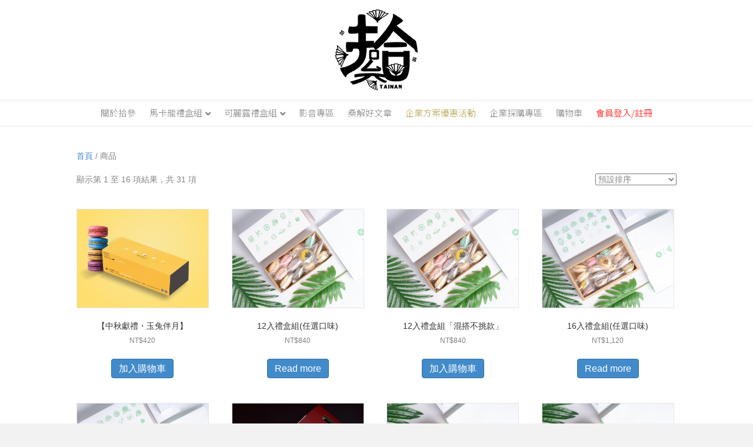

--- FILE ---
content_type: text/html; charset=UTF-8
request_url: http://13macaron.com.tw/shop/
body_size: 16943
content:
<!DOCTYPE html>
<html lang="zh-TW" xmlns:og="http://opengraphprotocol.org/schema/" xmlns:fb="http://www.facebook.com/2008/fbml">
<head>
<meta charset="UTF-8" />
<meta name='viewport' content='width=device-width, initial-scale=1.0' />
<meta http-equiv='X-UA-Compatible' content='IE=edge' />
<link rel="profile" href="https://gmpg.org/xfn/11" />
<meta name='robots' content='index, follow, max-image-preview:large, max-snippet:-1, max-video-preview:-1' />
	<style>img:is([sizes="auto" i], [sizes^="auto," i]) { contain-intrinsic-size: 3000px 1500px }</style>
	<script>window._wca = window._wca || [];</script>

	<!-- This site is optimized with the Yoast SEO Premium plugin v16.6 (Yoast SEO v20.4) - https://yoast.com/wordpress/plugins/seo/ -->
	<title>商品 彙整 - 拾參馬卡龍</title>
	<link rel="canonical" href="https://13macaron.com.tw/shop/" />
	<link rel="next" href="https://13macaron.com.tw/shop/page/2/" />
	<meta property="og:locale" content="zh_TW" />
	<meta property="og:type" content="website" />
	<meta property="og:title" content="商品 彙整" />
	<meta property="og:url" content="https://13macaron.com.tw/shop/" />
	<meta property="og:site_name" content="拾參馬卡龍" />
	<meta property="og:image" content="https://13macaron.com.tw/wp-content/uploads/2024/08/13maca.jpg" />
	<meta property="og:image:width" content="1566" />
	<meta property="og:image:height" content="1044" />
	<meta property="og:image:type" content="image/jpeg" />
	<meta name="twitter:card" content="summary_large_image" />
	<script type="application/ld+json" class="yoast-schema-graph">{"@context":"https://schema.org","@graph":[{"@type":"CollectionPage","@id":"https://13macaron.com.tw/shop/","url":"https://13macaron.com.tw/shop/","name":"商品 彙整 - 拾參馬卡龍","isPartOf":{"@id":"https://13macaron.com.tw/#website"},"primaryImageOfPage":{"@id":"https://13macaron.com.tw/shop/#primaryimage"},"image":{"@id":"https://13macaron.com.tw/shop/#primaryimage"},"thumbnailUrl":"https://13macaron.com.tw/wp-content/uploads/2025/09/S__77398111.jpg","breadcrumb":{"@id":"https://13macaron.com.tw/shop/#breadcrumb"},"inLanguage":"zh-TW"},{"@type":"ImageObject","inLanguage":"zh-TW","@id":"https://13macaron.com.tw/shop/#primaryimage","url":"https://13macaron.com.tw/wp-content/uploads/2025/09/S__77398111.jpg","contentUrl":"https://13macaron.com.tw/wp-content/uploads/2025/09/S__77398111.jpg","width":1618,"height":1010},{"@type":"BreadcrumbList","@id":"https://13macaron.com.tw/shop/#breadcrumb","itemListElement":[{"@type":"ListItem","position":1,"name":"首頁","item":"https://13macaron.com.tw/"},{"@type":"ListItem","position":2,"name":"商品"}]},{"@type":"WebSite","@id":"https://13macaron.com.tw/#website","url":"https://13macaron.com.tw/","name":"拾參馬卡龍 一顆馬卡龍就能解決的事、無價！","description":"拾參馬卡龍於2012年經營義式減糖配方馬卡龍腳踏實地用心手工製作實在的做、實在的把關 拾參 馬卡龍","publisher":{"@id":"https://13macaron.com.tw/#organization"},"alternateName":"拾參馬卡龍","potentialAction":[{"@type":"SearchAction","target":{"@type":"EntryPoint","urlTemplate":"https://13macaron.com.tw/?s={search_term_string}"},"query-input":"required name=search_term_string"}],"inLanguage":"zh-TW"},{"@type":"Organization","@id":"https://13macaron.com.tw/#organization","name":"拾參馬卡龍","url":"https://13macaron.com.tw/","logo":{"@type":"ImageObject","inLanguage":"zh-TW","@id":"https://13macaron.com.tw/#/schema/logo/image/","url":"https://13macaron.com.tw/wp-content/uploads/2021/11/十三LOGO_140x140_2.png","contentUrl":"https://13macaron.com.tw/wp-content/uploads/2021/11/十三LOGO_140x140_2.png","width":140,"height":140,"caption":"拾參馬卡龍"},"image":{"@id":"https://13macaron.com.tw/#/schema/logo/image/"},"sameAs":["https://www.facebook.com/BABACOOTETAKE13"]}]}</script>
	<!-- / Yoast SEO Premium plugin. -->


<link rel='dns-prefetch' href='//stats.wp.com' />
<link rel='dns-prefetch' href='//fonts.googleapis.com' />
<link href='https://fonts.gstatic.com' crossorigin rel='preconnect' />
<link rel='preconnect' href='//c0.wp.com' />
<link rel="alternate" type="application/rss+xml" title="訂閱《拾參馬卡龍》&raquo; 資訊提供" href="https://13macaron.com.tw/feed/" />
<link rel="alternate" type="application/rss+xml" title="訂閱《拾參馬卡龍》&raquo; 留言的資訊提供" href="https://13macaron.com.tw/comments/feed/" />
<link rel="alternate" type="application/rss+xml" title="訂閱《拾參馬卡龍》&raquo;「商品」的資訊提供" href="https://13macaron.com.tw/shop/feed/" />
<link rel="preload" href="http://13macaron.com.tw/wp-content/plugins/bb-plugin/fonts/fontawesome/5.15.3/webfonts/fa-brands-400.woff2" as="font" type="font/woff2" crossorigin="anonymous">
<link rel="preload" href="http://13macaron.com.tw/wp-content/plugins/bb-plugin/fonts/fontawesome/5.15.3/webfonts/fa-solid-900.woff2" as="font" type="font/woff2" crossorigin="anonymous">
<link rel="preload" href="http://13macaron.com.tw/wp-content/plugins/bb-plugin/fonts/fontawesome/5.15.3/webfonts/fa-regular-400.woff2" as="font" type="font/woff2" crossorigin="anonymous">
<script>
window._wpemojiSettings = {"baseUrl":"https:\/\/s.w.org\/images\/core\/emoji\/16.0.1\/72x72\/","ext":".png","svgUrl":"https:\/\/s.w.org\/images\/core\/emoji\/16.0.1\/svg\/","svgExt":".svg","source":{"concatemoji":"http:\/\/13macaron.com.tw\/wp-includes\/js\/wp-emoji-release.min.js?ver=6.8.2"}};
/*! This file is auto-generated */
!function(s,n){var o,i,e;function c(e){try{var t={supportTests:e,timestamp:(new Date).valueOf()};sessionStorage.setItem(o,JSON.stringify(t))}catch(e){}}function p(e,t,n){e.clearRect(0,0,e.canvas.width,e.canvas.height),e.fillText(t,0,0);var t=new Uint32Array(e.getImageData(0,0,e.canvas.width,e.canvas.height).data),a=(e.clearRect(0,0,e.canvas.width,e.canvas.height),e.fillText(n,0,0),new Uint32Array(e.getImageData(0,0,e.canvas.width,e.canvas.height).data));return t.every(function(e,t){return e===a[t]})}function u(e,t){e.clearRect(0,0,e.canvas.width,e.canvas.height),e.fillText(t,0,0);for(var n=e.getImageData(16,16,1,1),a=0;a<n.data.length;a++)if(0!==n.data[a])return!1;return!0}function f(e,t,n,a){switch(t){case"flag":return n(e,"\ud83c\udff3\ufe0f\u200d\u26a7\ufe0f","\ud83c\udff3\ufe0f\u200b\u26a7\ufe0f")?!1:!n(e,"\ud83c\udde8\ud83c\uddf6","\ud83c\udde8\u200b\ud83c\uddf6")&&!n(e,"\ud83c\udff4\udb40\udc67\udb40\udc62\udb40\udc65\udb40\udc6e\udb40\udc67\udb40\udc7f","\ud83c\udff4\u200b\udb40\udc67\u200b\udb40\udc62\u200b\udb40\udc65\u200b\udb40\udc6e\u200b\udb40\udc67\u200b\udb40\udc7f");case"emoji":return!a(e,"\ud83e\udedf")}return!1}function g(e,t,n,a){var r="undefined"!=typeof WorkerGlobalScope&&self instanceof WorkerGlobalScope?new OffscreenCanvas(300,150):s.createElement("canvas"),o=r.getContext("2d",{willReadFrequently:!0}),i=(o.textBaseline="top",o.font="600 32px Arial",{});return e.forEach(function(e){i[e]=t(o,e,n,a)}),i}function t(e){var t=s.createElement("script");t.src=e,t.defer=!0,s.head.appendChild(t)}"undefined"!=typeof Promise&&(o="wpEmojiSettingsSupports",i=["flag","emoji"],n.supports={everything:!0,everythingExceptFlag:!0},e=new Promise(function(e){s.addEventListener("DOMContentLoaded",e,{once:!0})}),new Promise(function(t){var n=function(){try{var e=JSON.parse(sessionStorage.getItem(o));if("object"==typeof e&&"number"==typeof e.timestamp&&(new Date).valueOf()<e.timestamp+604800&&"object"==typeof e.supportTests)return e.supportTests}catch(e){}return null}();if(!n){if("undefined"!=typeof Worker&&"undefined"!=typeof OffscreenCanvas&&"undefined"!=typeof URL&&URL.createObjectURL&&"undefined"!=typeof Blob)try{var e="postMessage("+g.toString()+"("+[JSON.stringify(i),f.toString(),p.toString(),u.toString()].join(",")+"));",a=new Blob([e],{type:"text/javascript"}),r=new Worker(URL.createObjectURL(a),{name:"wpTestEmojiSupports"});return void(r.onmessage=function(e){c(n=e.data),r.terminate(),t(n)})}catch(e){}c(n=g(i,f,p,u))}t(n)}).then(function(e){for(var t in e)n.supports[t]=e[t],n.supports.everything=n.supports.everything&&n.supports[t],"flag"!==t&&(n.supports.everythingExceptFlag=n.supports.everythingExceptFlag&&n.supports[t]);n.supports.everythingExceptFlag=n.supports.everythingExceptFlag&&!n.supports.flag,n.DOMReady=!1,n.readyCallback=function(){n.DOMReady=!0}}).then(function(){return e}).then(function(){var e;n.supports.everything||(n.readyCallback(),(e=n.source||{}).concatemoji?t(e.concatemoji):e.wpemoji&&e.twemoji&&(t(e.twemoji),t(e.wpemoji)))}))}((window,document),window._wpemojiSettings);
</script>

<style id='wp-emoji-styles-inline-css'>

	img.wp-smiley, img.emoji {
		display: inline !important;
		border: none !important;
		box-shadow: none !important;
		height: 1em !important;
		width: 1em !important;
		margin: 0 0.07em !important;
		vertical-align: -0.1em !important;
		background: none !important;
		padding: 0 !important;
	}
</style>
<link rel='stylesheet' id='wp-block-library-css' href='https://c0.wp.com/c/6.8.2/wp-includes/css/dist/block-library/style.min.css' media='all' />
<style id='wp-block-library-theme-inline-css'>
.wp-block-audio :where(figcaption){color:#555;font-size:13px;text-align:center}.is-dark-theme .wp-block-audio :where(figcaption){color:#ffffffa6}.wp-block-audio{margin:0 0 1em}.wp-block-code{border:1px solid #ccc;border-radius:4px;font-family:Menlo,Consolas,monaco,monospace;padding:.8em 1em}.wp-block-embed :where(figcaption){color:#555;font-size:13px;text-align:center}.is-dark-theme .wp-block-embed :where(figcaption){color:#ffffffa6}.wp-block-embed{margin:0 0 1em}.blocks-gallery-caption{color:#555;font-size:13px;text-align:center}.is-dark-theme .blocks-gallery-caption{color:#ffffffa6}:root :where(.wp-block-image figcaption){color:#555;font-size:13px;text-align:center}.is-dark-theme :root :where(.wp-block-image figcaption){color:#ffffffa6}.wp-block-image{margin:0 0 1em}.wp-block-pullquote{border-bottom:4px solid;border-top:4px solid;color:currentColor;margin-bottom:1.75em}.wp-block-pullquote cite,.wp-block-pullquote footer,.wp-block-pullquote__citation{color:currentColor;font-size:.8125em;font-style:normal;text-transform:uppercase}.wp-block-quote{border-left:.25em solid;margin:0 0 1.75em;padding-left:1em}.wp-block-quote cite,.wp-block-quote footer{color:currentColor;font-size:.8125em;font-style:normal;position:relative}.wp-block-quote:where(.has-text-align-right){border-left:none;border-right:.25em solid;padding-left:0;padding-right:1em}.wp-block-quote:where(.has-text-align-center){border:none;padding-left:0}.wp-block-quote.is-large,.wp-block-quote.is-style-large,.wp-block-quote:where(.is-style-plain){border:none}.wp-block-search .wp-block-search__label{font-weight:700}.wp-block-search__button{border:1px solid #ccc;padding:.375em .625em}:where(.wp-block-group.has-background){padding:1.25em 2.375em}.wp-block-separator.has-css-opacity{opacity:.4}.wp-block-separator{border:none;border-bottom:2px solid;margin-left:auto;margin-right:auto}.wp-block-separator.has-alpha-channel-opacity{opacity:1}.wp-block-separator:not(.is-style-wide):not(.is-style-dots){width:100px}.wp-block-separator.has-background:not(.is-style-dots){border-bottom:none;height:1px}.wp-block-separator.has-background:not(.is-style-wide):not(.is-style-dots){height:2px}.wp-block-table{margin:0 0 1em}.wp-block-table td,.wp-block-table th{word-break:normal}.wp-block-table :where(figcaption){color:#555;font-size:13px;text-align:center}.is-dark-theme .wp-block-table :where(figcaption){color:#ffffffa6}.wp-block-video :where(figcaption){color:#555;font-size:13px;text-align:center}.is-dark-theme .wp-block-video :where(figcaption){color:#ffffffa6}.wp-block-video{margin:0 0 1em}:root :where(.wp-block-template-part.has-background){margin-bottom:0;margin-top:0;padding:1.25em 2.375em}
</style>
<style id='classic-theme-styles-inline-css'>
/*! This file is auto-generated */
.wp-block-button__link{color:#fff;background-color:#32373c;border-radius:9999px;box-shadow:none;text-decoration:none;padding:calc(.667em + 2px) calc(1.333em + 2px);font-size:1.125em}.wp-block-file__button{background:#32373c;color:#fff;text-decoration:none}
</style>
<link rel='stylesheet' id='mediaelement-css' href='https://c0.wp.com/c/6.8.2/wp-includes/js/mediaelement/mediaelementplayer-legacy.min.css' media='all' />
<link rel='stylesheet' id='wp-mediaelement-css' href='https://c0.wp.com/c/6.8.2/wp-includes/js/mediaelement/wp-mediaelement.min.css' media='all' />
<style id='jetpack-sharing-buttons-style-inline-css'>
.jetpack-sharing-buttons__services-list{display:flex;flex-direction:row;flex-wrap:wrap;gap:0;list-style-type:none;margin:5px;padding:0}.jetpack-sharing-buttons__services-list.has-small-icon-size{font-size:12px}.jetpack-sharing-buttons__services-list.has-normal-icon-size{font-size:16px}.jetpack-sharing-buttons__services-list.has-large-icon-size{font-size:24px}.jetpack-sharing-buttons__services-list.has-huge-icon-size{font-size:36px}@media print{.jetpack-sharing-buttons__services-list{display:none!important}}.editor-styles-wrapper .wp-block-jetpack-sharing-buttons{gap:0;padding-inline-start:0}ul.jetpack-sharing-buttons__services-list.has-background{padding:1.25em 2.375em}
</style>
<style id='global-styles-inline-css'>
:root{--wp--preset--aspect-ratio--square: 1;--wp--preset--aspect-ratio--4-3: 4/3;--wp--preset--aspect-ratio--3-4: 3/4;--wp--preset--aspect-ratio--3-2: 3/2;--wp--preset--aspect-ratio--2-3: 2/3;--wp--preset--aspect-ratio--16-9: 16/9;--wp--preset--aspect-ratio--9-16: 9/16;--wp--preset--color--black: #000000;--wp--preset--color--cyan-bluish-gray: #abb8c3;--wp--preset--color--white: #ffffff;--wp--preset--color--pale-pink: #f78da7;--wp--preset--color--vivid-red: #cf2e2e;--wp--preset--color--luminous-vivid-orange: #ff6900;--wp--preset--color--luminous-vivid-amber: #fcb900;--wp--preset--color--light-green-cyan: #7bdcb5;--wp--preset--color--vivid-green-cyan: #00d084;--wp--preset--color--pale-cyan-blue: #8ed1fc;--wp--preset--color--vivid-cyan-blue: #0693e3;--wp--preset--color--vivid-purple: #9b51e0;--wp--preset--gradient--vivid-cyan-blue-to-vivid-purple: linear-gradient(135deg,rgba(6,147,227,1) 0%,rgb(155,81,224) 100%);--wp--preset--gradient--light-green-cyan-to-vivid-green-cyan: linear-gradient(135deg,rgb(122,220,180) 0%,rgb(0,208,130) 100%);--wp--preset--gradient--luminous-vivid-amber-to-luminous-vivid-orange: linear-gradient(135deg,rgba(252,185,0,1) 0%,rgba(255,105,0,1) 100%);--wp--preset--gradient--luminous-vivid-orange-to-vivid-red: linear-gradient(135deg,rgba(255,105,0,1) 0%,rgb(207,46,46) 100%);--wp--preset--gradient--very-light-gray-to-cyan-bluish-gray: linear-gradient(135deg,rgb(238,238,238) 0%,rgb(169,184,195) 100%);--wp--preset--gradient--cool-to-warm-spectrum: linear-gradient(135deg,rgb(74,234,220) 0%,rgb(151,120,209) 20%,rgb(207,42,186) 40%,rgb(238,44,130) 60%,rgb(251,105,98) 80%,rgb(254,248,76) 100%);--wp--preset--gradient--blush-light-purple: linear-gradient(135deg,rgb(255,206,236) 0%,rgb(152,150,240) 100%);--wp--preset--gradient--blush-bordeaux: linear-gradient(135deg,rgb(254,205,165) 0%,rgb(254,45,45) 50%,rgb(107,0,62) 100%);--wp--preset--gradient--luminous-dusk: linear-gradient(135deg,rgb(255,203,112) 0%,rgb(199,81,192) 50%,rgb(65,88,208) 100%);--wp--preset--gradient--pale-ocean: linear-gradient(135deg,rgb(255,245,203) 0%,rgb(182,227,212) 50%,rgb(51,167,181) 100%);--wp--preset--gradient--electric-grass: linear-gradient(135deg,rgb(202,248,128) 0%,rgb(113,206,126) 100%);--wp--preset--gradient--midnight: linear-gradient(135deg,rgb(2,3,129) 0%,rgb(40,116,252) 100%);--wp--preset--font-size--small: 13px;--wp--preset--font-size--medium: 20px;--wp--preset--font-size--large: 36px;--wp--preset--font-size--x-large: 42px;--wp--preset--spacing--20: 0.44rem;--wp--preset--spacing--30: 0.67rem;--wp--preset--spacing--40: 1rem;--wp--preset--spacing--50: 1.5rem;--wp--preset--spacing--60: 2.25rem;--wp--preset--spacing--70: 3.38rem;--wp--preset--spacing--80: 5.06rem;--wp--preset--shadow--natural: 6px 6px 9px rgba(0, 0, 0, 0.2);--wp--preset--shadow--deep: 12px 12px 50px rgba(0, 0, 0, 0.4);--wp--preset--shadow--sharp: 6px 6px 0px rgba(0, 0, 0, 0.2);--wp--preset--shadow--outlined: 6px 6px 0px -3px rgba(255, 255, 255, 1), 6px 6px rgba(0, 0, 0, 1);--wp--preset--shadow--crisp: 6px 6px 0px rgba(0, 0, 0, 1);}:where(.is-layout-flex){gap: 0.5em;}:where(.is-layout-grid){gap: 0.5em;}body .is-layout-flex{display: flex;}.is-layout-flex{flex-wrap: wrap;align-items: center;}.is-layout-flex > :is(*, div){margin: 0;}body .is-layout-grid{display: grid;}.is-layout-grid > :is(*, div){margin: 0;}:where(.wp-block-columns.is-layout-flex){gap: 2em;}:where(.wp-block-columns.is-layout-grid){gap: 2em;}:where(.wp-block-post-template.is-layout-flex){gap: 1.25em;}:where(.wp-block-post-template.is-layout-grid){gap: 1.25em;}.has-black-color{color: var(--wp--preset--color--black) !important;}.has-cyan-bluish-gray-color{color: var(--wp--preset--color--cyan-bluish-gray) !important;}.has-white-color{color: var(--wp--preset--color--white) !important;}.has-pale-pink-color{color: var(--wp--preset--color--pale-pink) !important;}.has-vivid-red-color{color: var(--wp--preset--color--vivid-red) !important;}.has-luminous-vivid-orange-color{color: var(--wp--preset--color--luminous-vivid-orange) !important;}.has-luminous-vivid-amber-color{color: var(--wp--preset--color--luminous-vivid-amber) !important;}.has-light-green-cyan-color{color: var(--wp--preset--color--light-green-cyan) !important;}.has-vivid-green-cyan-color{color: var(--wp--preset--color--vivid-green-cyan) !important;}.has-pale-cyan-blue-color{color: var(--wp--preset--color--pale-cyan-blue) !important;}.has-vivid-cyan-blue-color{color: var(--wp--preset--color--vivid-cyan-blue) !important;}.has-vivid-purple-color{color: var(--wp--preset--color--vivid-purple) !important;}.has-black-background-color{background-color: var(--wp--preset--color--black) !important;}.has-cyan-bluish-gray-background-color{background-color: var(--wp--preset--color--cyan-bluish-gray) !important;}.has-white-background-color{background-color: var(--wp--preset--color--white) !important;}.has-pale-pink-background-color{background-color: var(--wp--preset--color--pale-pink) !important;}.has-vivid-red-background-color{background-color: var(--wp--preset--color--vivid-red) !important;}.has-luminous-vivid-orange-background-color{background-color: var(--wp--preset--color--luminous-vivid-orange) !important;}.has-luminous-vivid-amber-background-color{background-color: var(--wp--preset--color--luminous-vivid-amber) !important;}.has-light-green-cyan-background-color{background-color: var(--wp--preset--color--light-green-cyan) !important;}.has-vivid-green-cyan-background-color{background-color: var(--wp--preset--color--vivid-green-cyan) !important;}.has-pale-cyan-blue-background-color{background-color: var(--wp--preset--color--pale-cyan-blue) !important;}.has-vivid-cyan-blue-background-color{background-color: var(--wp--preset--color--vivid-cyan-blue) !important;}.has-vivid-purple-background-color{background-color: var(--wp--preset--color--vivid-purple) !important;}.has-black-border-color{border-color: var(--wp--preset--color--black) !important;}.has-cyan-bluish-gray-border-color{border-color: var(--wp--preset--color--cyan-bluish-gray) !important;}.has-white-border-color{border-color: var(--wp--preset--color--white) !important;}.has-pale-pink-border-color{border-color: var(--wp--preset--color--pale-pink) !important;}.has-vivid-red-border-color{border-color: var(--wp--preset--color--vivid-red) !important;}.has-luminous-vivid-orange-border-color{border-color: var(--wp--preset--color--luminous-vivid-orange) !important;}.has-luminous-vivid-amber-border-color{border-color: var(--wp--preset--color--luminous-vivid-amber) !important;}.has-light-green-cyan-border-color{border-color: var(--wp--preset--color--light-green-cyan) !important;}.has-vivid-green-cyan-border-color{border-color: var(--wp--preset--color--vivid-green-cyan) !important;}.has-pale-cyan-blue-border-color{border-color: var(--wp--preset--color--pale-cyan-blue) !important;}.has-vivid-cyan-blue-border-color{border-color: var(--wp--preset--color--vivid-cyan-blue) !important;}.has-vivid-purple-border-color{border-color: var(--wp--preset--color--vivid-purple) !important;}.has-vivid-cyan-blue-to-vivid-purple-gradient-background{background: var(--wp--preset--gradient--vivid-cyan-blue-to-vivid-purple) !important;}.has-light-green-cyan-to-vivid-green-cyan-gradient-background{background: var(--wp--preset--gradient--light-green-cyan-to-vivid-green-cyan) !important;}.has-luminous-vivid-amber-to-luminous-vivid-orange-gradient-background{background: var(--wp--preset--gradient--luminous-vivid-amber-to-luminous-vivid-orange) !important;}.has-luminous-vivid-orange-to-vivid-red-gradient-background{background: var(--wp--preset--gradient--luminous-vivid-orange-to-vivid-red) !important;}.has-very-light-gray-to-cyan-bluish-gray-gradient-background{background: var(--wp--preset--gradient--very-light-gray-to-cyan-bluish-gray) !important;}.has-cool-to-warm-spectrum-gradient-background{background: var(--wp--preset--gradient--cool-to-warm-spectrum) !important;}.has-blush-light-purple-gradient-background{background: var(--wp--preset--gradient--blush-light-purple) !important;}.has-blush-bordeaux-gradient-background{background: var(--wp--preset--gradient--blush-bordeaux) !important;}.has-luminous-dusk-gradient-background{background: var(--wp--preset--gradient--luminous-dusk) !important;}.has-pale-ocean-gradient-background{background: var(--wp--preset--gradient--pale-ocean) !important;}.has-electric-grass-gradient-background{background: var(--wp--preset--gradient--electric-grass) !important;}.has-midnight-gradient-background{background: var(--wp--preset--gradient--midnight) !important;}.has-small-font-size{font-size: var(--wp--preset--font-size--small) !important;}.has-medium-font-size{font-size: var(--wp--preset--font-size--medium) !important;}.has-large-font-size{font-size: var(--wp--preset--font-size--large) !important;}.has-x-large-font-size{font-size: var(--wp--preset--font-size--x-large) !important;}
:where(.wp-block-post-template.is-layout-flex){gap: 1.25em;}:where(.wp-block-post-template.is-layout-grid){gap: 1.25em;}
:where(.wp-block-columns.is-layout-flex){gap: 2em;}:where(.wp-block-columns.is-layout-grid){gap: 2em;}
:root :where(.wp-block-pullquote){font-size: 1.5em;line-height: 1.6;}
</style>
<link rel='stylesheet' id='woocommerce-layout-css' href='https://c0.wp.com/p/woocommerce/10.3.5/assets/css/woocommerce-layout.css' media='all' />
<style id='woocommerce-layout-inline-css'>

	.infinite-scroll .woocommerce-pagination {
		display: none;
	}
</style>
<link rel='stylesheet' id='woocommerce-smallscreen-css' href='https://c0.wp.com/p/woocommerce/10.3.5/assets/css/woocommerce-smallscreen.css' media='only screen and (max-width: 767px)' />
<link rel='stylesheet' id='woocommerce-general-css' href='https://c0.wp.com/p/woocommerce/10.3.5/assets/css/woocommerce.css' media='all' />
<style id='woocommerce-inline-inline-css'>
.woocommerce form .form-row .required { visibility: visible; }
</style>
<link rel='stylesheet' id='wt-smart-coupon-for-woo-css' href='http://13macaron.com.tw/wp-content/plugins/wt-smart-coupons-for-woocommerce/public/css/wt-smart-coupon-public.css?ver=1.4.6' media='all' />
<link rel='stylesheet' id='fpf_front-css' href='http://13macaron.com.tw/wp-content/plugins/flexible-product-fields/assets/css/front.min.css?ver=2.3.7.69' media='all' />
<link rel='stylesheet' id='brands-styles-css' href='https://c0.wp.com/p/woocommerce/10.3.5/assets/css/brands.css' media='all' />
<link rel='stylesheet' id='jquery-magnificpopup-css' href='http://13macaron.com.tw/wp-content/plugins/bb-plugin/css/jquery.magnificpopup.min.css?ver=2.5.0.2' media='all' />
<link rel='stylesheet' id='font-awesome-5-css' href='http://13macaron.com.tw/wp-content/plugins/bb-plugin/fonts/fontawesome/5.15.3/css/all.min.css?ver=2.5.0.2' media='all' />
<link rel='stylesheet' id='base-css' href='http://13macaron.com.tw/wp-content/themes/bb-theme/css/base.min.css?ver=1.7.9' media='all' />
<link rel='stylesheet' id='fl-automator-skin-css' href='https://13macaron.com.tw/wp-content/uploads/bb-theme/skin-683fdff83348c.css?ver=1.7.9' media='all' />
<link rel='stylesheet' id='fl-builder-google-fonts-38d918ed798250e80852a2c37e8a5262-css' href='//fonts.googleapis.com/css?family=Noto+Sans+TC%3A300&#038;ver=6.8.2' media='all' />
<script src="https://c0.wp.com/c/6.8.2/wp-includes/js/jquery/jquery.min.js" id="jquery-core-js"></script>
<script src="https://c0.wp.com/c/6.8.2/wp-includes/js/jquery/jquery-migrate.min.js" id="jquery-migrate-js"></script>
<script src="https://c0.wp.com/p/woocommerce/10.3.5/assets/js/jquery-blockui/jquery.blockUI.min.js" id="wc-jquery-blockui-js" data-wp-strategy="defer"></script>
<script id="wc-add-to-cart-js-extra">
var wc_add_to_cart_params = {"ajax_url":"\/wp-admin\/admin-ajax.php","wc_ajax_url":"\/?wc-ajax=%%endpoint%%","i18n_view_cart":"\u67e5\u770b\u8cfc\u7269\u8eca","cart_url":"https:\/\/13macaron.com.tw\/cart\/","is_cart":"","cart_redirect_after_add":"yes"};
</script>
<script src="https://c0.wp.com/p/woocommerce/10.3.5/assets/js/frontend/add-to-cart.min.js" id="wc-add-to-cart-js" data-wp-strategy="defer"></script>
<script src="https://c0.wp.com/p/woocommerce/10.3.5/assets/js/js-cookie/js.cookie.min.js" id="wc-js-cookie-js" defer data-wp-strategy="defer"></script>
<script id="woocommerce-js-extra">
var woocommerce_params = {"ajax_url":"\/wp-admin\/admin-ajax.php","wc_ajax_url":"\/?wc-ajax=%%endpoint%%","i18n_password_show":"\u986f\u793a\u5bc6\u78bc","i18n_password_hide":"\u96b1\u85cf\u5bc6\u78bc"};
</script>
<script src="https://c0.wp.com/p/woocommerce/10.3.5/assets/js/frontend/woocommerce.min.js" id="woocommerce-js" defer data-wp-strategy="defer"></script>
<script id="wt-smart-coupon-for-woo-js-extra">
var WTSmartCouponOBJ = {"ajaxurl":"https:\/\/13macaron.com.tw\/wp-admin\/admin-ajax.php","nonces":{"public":"1d104df74d","apply_coupon":"b58f6b4c7d"},"labels":{"please_wait":"Please wait...","choose_variation":"Please choose a variation","error":"Error !!!"}};
</script>
<script src="http://13macaron.com.tw/wp-content/plugins/wt-smart-coupons-for-woocommerce/public/js/wt-smart-coupon-public.js?ver=1.4.6" id="wt-smart-coupon-for-woo-js"></script>
<script src="http://13macaron.com.tw/wp-content/plugins/custom-product-boxes/assets/common/js/cpb-functions.min.js?ver=1653050032" id="cpb-functions-js"></script>
<script src="http://13macaron.com.tw/wp-content/plugins/js_composer/assets/js/vendors/woocommerce-add-to-cart.js?ver=6.8.0" id="vc_woocommerce-add-to-cart-js-js"></script>
<script src="https://stats.wp.com/s-202604.js" id="woocommerce-analytics-js" defer data-wp-strategy="defer"></script>
<script src="https://c0.wp.com/c/6.8.2/wp-includes/js/imagesloaded.min.js" id="imagesloaded-js"></script>
<link rel="https://api.w.org/" href="https://13macaron.com.tw/wp-json/" /><link rel="EditURI" type="application/rsd+xml" title="RSD" href="https://13macaron.com.tw/xmlrpc.php?rsd" />
<meta name="generator" content="WordPress 6.8.2" />
<meta name="generator" content="WooCommerce 10.3.5" />
	<style>img#wpstats{display:none}</style>
			<noscript><style>.woocommerce-product-gallery{ opacity: 1 !important; }</style></noscript>
	<meta name="generator" content="Powered by WPBakery Page Builder - drag and drop page builder for WordPress."/>
<link rel="icon" href="https://13macaron.com.tw/wp-content/uploads/2021/11/logo.png" sizes="32x32" />
<link rel="icon" href="https://13macaron.com.tw/wp-content/uploads/2021/11/logo.png" sizes="192x192" />
<link rel="apple-touch-icon" href="https://13macaron.com.tw/wp-content/uploads/2021/11/logo.png" />
<meta name="msapplication-TileImage" content="https://13macaron.com.tw/wp-content/uploads/2021/11/logo.png" />
		<style id="wp-custom-css">
			.fl-page-header {
   
    background-color: #ffffff;
  
}

.fl-page-content {
    background-color: #ffffff;
}
.fl-page-nav-wrap {
  
   background-color: #ffffff;
  
}

.fl-page-nav-right.fl-page-header-fixed, .fl-page-header-fixed {
   
    background-color:  #ffffff;
 
}
.woocommerce div.product .woocommerce-tabs .panel, .woocommerce-page div.product .woocommerce-tabs .panel {
    background: #ffffff;
    
}


.the_champ_sharing_container.the_champ_horizontal_sharing {
    display: none;
}

.woocommerce span.onsale {
	display:none;
}
.fl-page-nav .navbar-nav li>a {
	padding: 10px 10px;}
.cpb-wrap {
   
    display: none;
}

.fl-page-nav-search {
    display: none;
}

p.woocommerce-shipping-destination {
    display: none;
}

form.woocommerce-shipping-calculator {
    display: none;
}		</style>
					<style type="text/css" id="cpb-customizer-styles">
							</style>
			<noscript><style> .wpb_animate_when_almost_visible { opacity: 1; }</style></noscript>
<!-- START - Heateor Open Graph Meta Tags 1.1.12 -->
<link rel="canonical" href="http://13macaron.com.tw/shop/"/>
<meta name="description" content="拾參馬卡龍於2012年經營義式減糖配方馬卡龍腳踏實地用心手工製作實在的做、實在的把關 拾參 馬卡龍"/>
<meta property="og:locale" content="zh_TW"/>
<meta property="og:site_name" content="拾參馬卡龍"/>
<meta property="og:title" content="拾參馬卡龍"/>
<meta property="og:url" content="http://13macaron.com.tw/shop/"/>
<meta property="og:type" content="article"/>
<meta property="og:description" content="拾參馬卡龍於2012年經營義式減糖配方馬卡龍腳踏實地用心手工製作實在的做、實在的把關 拾參 馬卡龍"/>
<meta name="twitter:title" content="拾參馬卡龍"/>
<meta name="twitter:url" content="http://13macaron.com.tw/shop/"/>
<meta name="twitter:description" content="拾參馬卡龍於2012年經營義式減糖配方馬卡龍腳踏實地用心手工製作實在的做、實在的把關 拾參 馬卡龍"/>
<meta name="twitter:card" content="summary_large_image"/>
<meta itemprop="name" content="拾參馬卡龍"/>
<meta itemprop="description" content="拾參馬卡龍於2012年經營義式減糖配方馬卡龍腳踏實地用心手工製作實在的做、實在的把關 拾參 馬卡龍"/>
<!-- END - Heateor Open Graph Meta Tags -->

</head>
<body class="archive post-type-archive post-type-archive-product wp-theme-bb-theme wp-child-theme-bb-theme-child theme-bb-theme woocommerce-shop woocommerce woocommerce-page woocommerce-no-js fl-framework-base fl-preset-default fl-full-width fl-nav-mobile-offcanvas fl-offcanvas-push-opacity-right fl-shrink fl-search-active woo-4 woo-products-per-page-16 fl-submenu-indicator fl-submenu-toggle fl-nav-collapse-menu wpb-js-composer js-comp-ver-6.8.0 vc_responsive" itemscope="itemscope" itemtype="https://schema.org/WebPage">
<a aria-label="Skip to content" class="fl-screen-reader-text" href="#fl-main-content">Skip to content</a><div class="fl-page">
	<header class="fl-page-header fl-page-header-primary fl-page-nav-centered fl-page-nav-toggle-button fl-page-nav-toggle-visible-medium-mobile" itemscope="itemscope" itemtype="https://schema.org/WPHeader"  role="banner">
	<div class="fl-page-header-wrap">
		<div class="fl-page-header-container container">
			<div class="fl-page-header-row row">
				<div class="col-md-12 fl-page-header-logo-col">
					<div class="fl-page-header-logo" itemscope="itemscope" itemtype="https://schema.org/Organization">
						<a href="https://13macaron.com.tw/" itemprop="url"><img loading="false" data-no-lazy="1" class="fl-logo-img" itemscope itemtype="https://schema.org/ImageObject" src="https://13macaron.com.tw/wp-content/uploads/2021/11/十三LOGO_140x140_2.png" data-retina="https://13macaron.com.tw/wp-content/uploads/2021/11/十三LOGO_140x140.png" data-mobile="https://13macaron.com.tw/wp-content/uploads/2021/11/十三LOGO_140x140_2.png" title="" alt="拾參馬卡龍" /><meta itemprop="name" content="拾參馬卡龍" /></a>
											</div>
				</div>
			</div>
		</div>
	</div>
	<div class="fl-page-nav-wrap">
		<div class="fl-page-nav-container container">
			<nav class="fl-page-nav fl-nav navbar navbar-default navbar-expand-md" aria-label="Header Menu" itemscope="itemscope" itemtype="https://schema.org/SiteNavigationElement" role="navigation">
				<button type="button" class="navbar-toggle navbar-toggler" data-toggle="collapse" data-target=".fl-page-nav-collapse">
					<span>選單</span>
				</button>
				<div class="fl-page-nav-collapse collapse navbar-collapse">
					<ul id="menu-13main" class="nav navbar-nav menu fl-theme-menu"><li id="menu-item-996" class="menu-item menu-item-type-post_type menu-item-object-page menu-item-home menu-item-996 nav-item"><a href="https://13macaron.com.tw/" class="nav-link">關於拾參</a></li>
<li id="menu-item-102" class="menu-item menu-item-type-custom menu-item-object-custom menu-item-has-children menu-item-102 nav-item"><a href="#" class="nav-link">馬卡龍禮盒組</a><div class="fl-submenu-icon-wrap"><span class="fl-submenu-toggle-icon"></span></div>
<ul class="sub-menu">
	<li id="menu-item-4765" class="menu-item menu-item-type-post_type menu-item-object-product menu-item-4765 nav-item"><a href="https://13macaron.com.tw/shop/macabox-6-classic-moon/" class="nav-link">【中秋獻禮・玉兔伴月】</a></li>
	<li id="menu-item-4059" class="menu-item menu-item-type-post_type menu-item-object-product menu-item-4059 nav-item"><a href="https://13macaron.com.tw/shop/macabox-20-happynewyear/" class="nav-link">20入新年禮盒組 「混搭不挑款」</a></li>
	<li id="menu-item-4061" class="menu-item menu-item-type-post_type menu-item-object-product menu-item-4061 nav-item"><a href="https://13macaron.com.tw/shop/macabox-50-happynewyear/" class="nav-link">50入新年禮盒組 「混搭不挑款」</a></li>
	<li id="menu-item-281" class="menu-item menu-item-type-post_type menu-item-object-product menu-item-281 nav-item"><a href="https://13macaron.com.tw/shop/macabox-8-classic/" class="nav-link">8入禮盒組「混搭不挑款」</a></li>
	<li id="menu-item-4786" class="menu-item menu-item-type-post_type menu-item-object-product menu-item-4786 nav-item"><a href="https://13macaron.com.tw/shop/macabox-8-any/" class="nav-link">8入禮盒組(任選口味)</a></li>
	<li id="menu-item-282" class="menu-item menu-item-type-post_type menu-item-object-product menu-item-282 nav-item"><a href="https://13macaron.com.tw/shop/macabox-12-classic/" class="nav-link">12入禮盒組「混搭不挑款」</a></li>
	<li id="menu-item-4783" class="menu-item menu-item-type-post_type menu-item-object-product menu-item-4783 nav-item"><a href="https://13macaron.com.tw/shop/macabox-12-any/" class="nav-link">12入禮盒組(任選口味)</a></li>
	<li id="menu-item-283" class="menu-item menu-item-type-post_type menu-item-object-product menu-item-283 nav-item"><a href="https://13macaron.com.tw/shop/macabox-16-classic/" class="nav-link">16入禮盒組「混搭不挑款」</a></li>
	<li id="menu-item-4784" class="menu-item menu-item-type-post_type menu-item-object-product menu-item-4784 nav-item"><a href="https://13macaron.com.tw/shop/macabox-16-any/" class="nav-link">16入禮盒組(任選口味)</a></li>
	<li id="menu-item-284" class="menu-item menu-item-type-post_type menu-item-object-product menu-item-284 nav-item"><a href="https://13macaron.com.tw/shop/macabox-24-classic/" class="nav-link">24入禮盒組「混搭不挑款」</a></li>
	<li id="menu-item-4785" class="menu-item menu-item-type-post_type menu-item-object-product menu-item-4785 nav-item"><a href="https://13macaron.com.tw/shop/macabox-24-any/" class="nav-link">24入禮盒組(任選口味)</a></li>
</ul>
</li>
<li id="menu-item-103" class="menu-item menu-item-type-custom menu-item-object-custom menu-item-has-children menu-item-103 nav-item"><a class="nav-link">可麗露禮盒組</a><div class="fl-submenu-icon-wrap"><span class="fl-submenu-toggle-icon"></span></div>
<ul class="sub-menu">
	<li id="menu-item-3084" class="menu-item menu-item-type-post_type menu-item-object-product menu-item-3084 nav-item"><a href="https://13macaron.com.tw/shop/koli_nosale/" class="nav-link">10入可麗露禮盒組</a></li>
</ul>
</li>
<li id="menu-item-215" class="menu-item menu-item-type-post_type menu-item-object-page menu-item-215 nav-item"><a href="https://13macaron.com.tw/media/" class="nav-link">影音專區</a></li>
<li id="menu-item-214" class="menu-item menu-item-type-post_type menu-item-object-page menu-item-214 nav-item"><a href="https://13macaron.com.tw/bloger/" class="nav-link">桑解好文章</a></li>
<li id="menu-item-3592" class="menu-item menu-item-type-custom menu-item-object-custom menu-item-3592 nav-item"><a href="https://holiday.13macaron.com.tw/" class="nav-link"><font style="color:#B5A24E">企業方案優惠活動</font></a></li>
<li id="menu-item-325" class="menu-item menu-item-type-post_type menu-item-object-page menu-item-325 nav-item"><a href="https://13macaron.com.tw/purchasing-area/" class="nav-link">企業採購專區</a></li>
<li id="menu-item-265" class="menu-item menu-item-type-post_type menu-item-object-page menu-item-265 nav-item"><a href="https://13macaron.com.tw/cart/" class="nav-link">購物車</a></li>
<li id="menu-item-297" class="menu-item menu-item-type-post_type menu-item-object-page menu-item-297 nav-item"><a href="https://13macaron.com.tw/my-account/" class="nav-link"><font style="color:red">會員登入/註冊</font></a></li>
</ul><div class="fl-page-nav-search">
	<a href="javascript:void(0);" class="fas fa-search" aria-label="Search" aria-expanded="false" aria-haspopup="true" id='flsearchform'></a>
	<form method="get" role="search" aria-label="Search" action="https://13macaron.com.tw/" title="Type and press Enter to search.">
		<input type="search" class="fl-search-input form-control" name="s" placeholder="Search" value="" aria-labelledby="flsearchform" />
	</form>
</div>
				</div>
			</nav>
		</div>
	</div>
</header><!-- .fl-page-header -->
	<div id="fl-main-content" class="fl-page-content" itemprop="mainContentOfPage" role="main">

		<div class="container"><div class="row"><div class="fl-content fl-woo-content col-md-12"><nav class="woocommerce-breadcrumb" aria-label="Breadcrumb"><a href="https://13macaron.com.tw">首頁</a>&nbsp;&#47;&nbsp;商品</nav><header class="woocommerce-products-header">
			<h1 class="woocommerce-products-header__title page-title"></h1>
	
	</header>
<div class="woocommerce-notices-wrapper"></div><p class="woocommerce-result-count" role="alert" aria-relevant="all" >
	顯示第 1 至 16 項結果，共 31 項</p>
<form class="woocommerce-ordering" method="get">
		<select
		name="orderby"
		class="orderby"
					aria-label="商店訂單"
			>
					<option value="menu_order"  selected='selected'>預設排序</option>
					<option value="popularity" >依熱銷度</option>
					<option value="date" >依最新項目排序</option>
					<option value="price" >依價格排序:低至高</option>
					<option value="price-desc" >依價格排序:高至低</option>
			</select>
	<input type="hidden" name="paged" value="1" />
	</form>
<ul class="products columns-4">
<li class="product type-product post-4761 status-publish first instock product_cat-mid-autumn product_tag-42 product_tag-43 has-post-thumbnail shipping-taxable purchasable product-type-simple">
	<a href="https://13macaron.com.tw/shop/macabox-6-classic-moon/" class="woocommerce-LoopProduct-link woocommerce-loop-product__link"><img width="800" height="600" src="https://13macaron.com.tw/wp-content/uploads/2025/09/S__77398111-800x600.jpg" class="attachment-woocommerce_thumbnail size-woocommerce_thumbnail" alt="【中秋獻禮・玉兔伴月】" decoding="async" fetchpriority="high" /><h2 class="woocommerce-loop-product__title">【中秋獻禮・玉兔伴月】</h2>
	<span class="price"><span class="woocommerce-Price-amount amount"><bdi><span class="woocommerce-Price-currencySymbol">&#78;&#84;&#36;</span>420</bdi></span></span>
</a><a href="/shop/?add-to-cart=4761" aria-describedby="woocommerce_loop_add_to_cart_link_describedby_4761" data-quantity="1" class="button product_type_simple add_to_cart_button ajax_add_to_cart" data-product_id="4761" data-product_sku="" aria-label="加入購物車：「【中秋獻禮・玉兔伴月】」" rel="nofollow" data-success_message="「【中秋獻禮・玉兔伴月】」已新增至你的購物車">加入購物車</a>	<span id="woocommerce_loop_add_to_cart_link_describedby_4761" class="screen-reader-text">
			</span>
</li>
<li class="product type-product post-128 status-publish instock product_cat-35 product_cat-macaron-box-12-any product_tag-42 product_tag-43 has-post-thumbnail shipping-taxable purchasable product-type-wdm_bundle_product">
	<a href="https://13macaron.com.tw/shop/macabox-12-any/" class="woocommerce-LoopProduct-link woocommerce-loop-product__link"><img width="800" height="600" src="https://13macaron.com.tw/wp-content/uploads/2021/12/12入-1-800x600.jpg" class="attachment-woocommerce_thumbnail size-woocommerce_thumbnail" alt="12入禮盒組(任選口味)" decoding="async" /><h2 class="woocommerce-loop-product__title">12入禮盒組(任選口味)</h2>
	<span class="price"><span class="woocommerce-Price-amount amount"><bdi><span class="woocommerce-Price-currencySymbol">&#78;&#84;&#36;</span>840</bdi></span></span>
</a><a href="https://13macaron.com.tw/shop/macabox-12-any/" aria-describedby="woocommerce_loop_add_to_cart_link_describedby_128" data-quantity="1" class="button product_type_wdm_bundle_product add_to_cart_button" data-product_id="128" data-product_sku="" aria-label="深入瞭解「12入禮盒組(任選口味)」" rel="nofollow">Read more</a>	<span id="woocommerce_loop_add_to_cart_link_describedby_128" class="screen-reader-text">
			</span>
</li>
<li class="product type-product post-279 status-publish instock product_cat-36 product_tag-42 product_tag-43 has-post-thumbnail shipping-taxable purchasable product-type-simple">
	<a href="https://13macaron.com.tw/shop/macabox-12-classic/" class="woocommerce-LoopProduct-link woocommerce-loop-product__link"><img width="800" height="600" src="https://13macaron.com.tw/wp-content/uploads/2021/12/12入-1-800x600.jpg" class="attachment-woocommerce_thumbnail size-woocommerce_thumbnail" alt="12入禮盒組「混搭不挑款」" decoding="async" /><h2 class="woocommerce-loop-product__title">12入禮盒組「混搭不挑款」</h2>
	<span class="price"><span class="woocommerce-Price-amount amount"><bdi><span class="woocommerce-Price-currencySymbol">&#78;&#84;&#36;</span>840</bdi></span></span>
</a><a href="/shop/?add-to-cart=279" aria-describedby="woocommerce_loop_add_to_cart_link_describedby_279" data-quantity="1" class="button product_type_simple add_to_cart_button ajax_add_to_cart" data-product_id="279" data-product_sku="" aria-label="加入購物車：「12入禮盒組「混搭不挑款」」" rel="nofollow" data-success_message="「12入禮盒組「混搭不挑款」」已新增至你的購物車">加入購物車</a>	<span id="woocommerce_loop_add_to_cart_link_describedby_279" class="screen-reader-text">
			</span>
</li>
<li class="product type-product post-129 status-publish last instock product_cat-35 product_cat-macaron-box-16-any product_tag-42 product_tag-43 has-post-thumbnail shipping-taxable purchasable product-type-wdm_bundle_product">
	<a href="https://13macaron.com.tw/shop/macabox-16-any/" class="woocommerce-LoopProduct-link woocommerce-loop-product__link"><img width="800" height="600" src="https://13macaron.com.tw/wp-content/uploads/2021/12/16入-1-800x600.jpg" class="attachment-woocommerce_thumbnail size-woocommerce_thumbnail" alt="16入禮盒組(任選口味)" decoding="async" loading="lazy" /><h2 class="woocommerce-loop-product__title">16入禮盒組(任選口味)</h2>
	<span class="price"><span class="woocommerce-Price-amount amount"><bdi><span class="woocommerce-Price-currencySymbol">&#78;&#84;&#36;</span>1,120</bdi></span></span>
</a><a href="https://13macaron.com.tw/shop/macabox-16-any/" aria-describedby="woocommerce_loop_add_to_cart_link_describedby_129" data-quantity="1" class="button product_type_wdm_bundle_product add_to_cart_button" data-product_id="129" data-product_sku="" aria-label="深入瞭解「16入禮盒組(任選口味)」" rel="nofollow">Read more</a>	<span id="woocommerce_loop_add_to_cart_link_describedby_129" class="screen-reader-text">
			</span>
</li>
<li class="product type-product post-278 status-publish first instock product_cat-36 product_tag-42 product_tag-43 has-post-thumbnail shipping-taxable purchasable product-type-simple">
	<a href="https://13macaron.com.tw/shop/macabox-16-classic/" class="woocommerce-LoopProduct-link woocommerce-loop-product__link"><img width="800" height="600" src="https://13macaron.com.tw/wp-content/uploads/2021/12/16入-1-800x600.jpg" class="attachment-woocommerce_thumbnail size-woocommerce_thumbnail" alt="16入禮盒組「混搭不挑款」" decoding="async" loading="lazy" /><h2 class="woocommerce-loop-product__title">16入禮盒組「混搭不挑款」</h2>
	<span class="price"><span class="woocommerce-Price-amount amount"><bdi><span class="woocommerce-Price-currencySymbol">&#78;&#84;&#36;</span>1,120</bdi></span></span>
</a><a href="/shop/?add-to-cart=278" aria-describedby="woocommerce_loop_add_to_cart_link_describedby_278" data-quantity="1" class="button product_type_simple add_to_cart_button ajax_add_to_cart" data-product_id="278" data-product_sku="" aria-label="加入購物車：「16入禮盒組「混搭不挑款」」" rel="nofollow" data-success_message="「16入禮盒組「混搭不挑款」」已新增至你的購物車">加入購物車</a>	<span id="woocommerce_loop_add_to_cart_link_describedby_278" class="screen-reader-text">
			</span>
</li>
<li class="product type-product post-4051 status-publish instock product_cat-44 product_cat-36 product_tag-42 product_tag-43 has-post-thumbnail shipping-taxable purchasable product-type-simple">
	<a href="https://13macaron.com.tw/shop/macabox-20-happynewyear/" class="woocommerce-LoopProduct-link woocommerce-loop-product__link"><img width="570" height="426" src="https://13macaron.com.tw/wp-content/uploads/2025/01/S__66535446_0.jpg" class="attachment-woocommerce_thumbnail size-woocommerce_thumbnail" alt="20入新年禮盒組 「混搭不挑款」" decoding="async" loading="lazy" srcset="https://13macaron.com.tw/wp-content/uploads/2025/01/S__66535446_0.jpg 570w, https://13macaron.com.tw/wp-content/uploads/2025/01/S__66535446_0-300x224.jpg 300w" sizes="auto, (max-width: 570px) 100vw, 570px" /><h2 class="woocommerce-loop-product__title">20入新年禮盒組 「混搭不挑款」</h2>
	<span class="price"><span class="woocommerce-Price-amount amount"><bdi><span class="woocommerce-Price-currencySymbol">&#78;&#84;&#36;</span>1,400</bdi></span></span>
</a><a href="/shop/?add-to-cart=4051" aria-describedby="woocommerce_loop_add_to_cart_link_describedby_4051" data-quantity="1" class="button product_type_simple add_to_cart_button ajax_add_to_cart" data-product_id="4051" data-product_sku="" aria-label="加入購物車：「20入新年禮盒組 「混搭不挑款」」" rel="nofollow" data-success_message="「20入新年禮盒組 「混搭不挑款」」已新增至你的購物車">加入購物車</a>	<span id="woocommerce_loop_add_to_cart_link_describedby_4051" class="screen-reader-text">
			</span>
</li>
<li class="product type-product post-130 status-publish instock product_cat-35 product_cat-macaron-box-24-any product_tag-42 product_tag-43 has-post-thumbnail shipping-taxable purchasable product-type-wdm_bundle_product">
	<a href="https://13macaron.com.tw/shop/macabox-24-any/" class="woocommerce-LoopProduct-link woocommerce-loop-product__link"><img width="800" height="600" src="https://13macaron.com.tw/wp-content/uploads/2021/12/24入-1-800x600.jpg" class="attachment-woocommerce_thumbnail size-woocommerce_thumbnail" alt="24入禮盒組(任選口味)" decoding="async" loading="lazy" /><h2 class="woocommerce-loop-product__title">24入禮盒組(任選口味)</h2>
	<span class="price"><span class="woocommerce-Price-amount amount"><bdi><span class="woocommerce-Price-currencySymbol">&#78;&#84;&#36;</span>1,680</bdi></span></span>
</a><a href="https://13macaron.com.tw/shop/macabox-24-any/" aria-describedby="woocommerce_loop_add_to_cart_link_describedby_130" data-quantity="1" class="button product_type_wdm_bundle_product add_to_cart_button" data-product_id="130" data-product_sku="" aria-label="深入瞭解「24入禮盒組(任選口味)」" rel="nofollow">Read more</a>	<span id="woocommerce_loop_add_to_cart_link_describedby_130" class="screen-reader-text">
			</span>
</li>
<li class="product type-product post-263 status-publish last instock product_cat-36 product_tag-42 product_tag-43 has-post-thumbnail shipping-taxable purchasable product-type-simple">
	<a href="https://13macaron.com.tw/shop/macabox-24-classic/" class="woocommerce-LoopProduct-link woocommerce-loop-product__link"><img width="800" height="600" src="https://13macaron.com.tw/wp-content/uploads/2021/12/24入-1-800x600.jpg" class="attachment-woocommerce_thumbnail size-woocommerce_thumbnail" alt="24入禮盒組「混搭不挑款」" decoding="async" loading="lazy" /><h2 class="woocommerce-loop-product__title">24入禮盒組「混搭不挑款」</h2>
	<span class="price"><span class="woocommerce-Price-amount amount"><bdi><span class="woocommerce-Price-currencySymbol">&#78;&#84;&#36;</span>1,680</bdi></span></span>
</a><a href="/shop/?add-to-cart=263" aria-describedby="woocommerce_loop_add_to_cart_link_describedby_263" data-quantity="1" class="button product_type_simple add_to_cart_button ajax_add_to_cart" data-product_id="263" data-product_sku="" aria-label="加入購物車：「24入禮盒組「混搭不挑款」」" rel="nofollow" data-success_message="「24入禮盒組「混搭不挑款」」已新增至你的購物車">加入購物車</a>	<span id="woocommerce_loop_add_to_cart_link_describedby_263" class="screen-reader-text">
			</span>
</li>
<li class="product type-product post-4060 status-publish first instock product_cat-44 product_cat-36 product_tag-42 product_tag-43 has-post-thumbnail shipping-taxable purchasable product-type-simple">
	<a href="https://13macaron.com.tw/shop/macabox-50-happynewyear/" class="woocommerce-LoopProduct-link woocommerce-loop-product__link"><img width="570" height="426" src="https://13macaron.com.tw/wp-content/uploads/2025/01/S__66535459_0.jpg" class="attachment-woocommerce_thumbnail size-woocommerce_thumbnail" alt="50入新年禮盒組 「混搭不挑款」" decoding="async" loading="lazy" srcset="https://13macaron.com.tw/wp-content/uploads/2025/01/S__66535459_0.jpg 570w, https://13macaron.com.tw/wp-content/uploads/2025/01/S__66535459_0-300x224.jpg 300w" sizes="auto, (max-width: 570px) 100vw, 570px" /><h2 class="woocommerce-loop-product__title">50入新年禮盒組 「混搭不挑款」</h2>
	<span class="price"><span class="woocommerce-Price-amount amount"><bdi><span class="woocommerce-Price-currencySymbol">&#78;&#84;&#36;</span>3,500</bdi></span></span>
</a><a href="/shop/?add-to-cart=4060" aria-describedby="woocommerce_loop_add_to_cart_link_describedby_4060" data-quantity="1" class="button product_type_simple add_to_cart_button ajax_add_to_cart" data-product_id="4060" data-product_sku="" aria-label="加入購物車：「50入新年禮盒組 「混搭不挑款」」" rel="nofollow" data-success_message="「50入新年禮盒組 「混搭不挑款」」已新增至你的購物車">加入購物車</a>	<span id="woocommerce_loop_add_to_cart_link_describedby_4060" class="screen-reader-text">
			</span>
</li>
<li class="product type-product post-53 status-publish instock product_cat-35 product_cat-macaron-box-8-any product_tag-42 product_tag-43 has-post-thumbnail shipping-taxable purchasable product-type-wdm_bundle_product">
	<a href="https://13macaron.com.tw/shop/macabox-8-any/" class="woocommerce-LoopProduct-link woocommerce-loop-product__link"><img width="800" height="600" src="https://13macaron.com.tw/wp-content/uploads/2021/12/8入-1-800x600.jpg" class="attachment-woocommerce_thumbnail size-woocommerce_thumbnail" alt="8入禮盒組(任選口味)" decoding="async" loading="lazy" /><h2 class="woocommerce-loop-product__title">8入禮盒組(任選口味)</h2>
	<span class="price"><span class="woocommerce-Price-amount amount"><bdi><span class="woocommerce-Price-currencySymbol">&#78;&#84;&#36;</span>560</bdi></span></span>
</a><a href="https://13macaron.com.tw/shop/macabox-8-any/" aria-describedby="woocommerce_loop_add_to_cart_link_describedby_53" data-quantity="1" class="button product_type_wdm_bundle_product add_to_cart_button" data-product_id="53" data-product_sku="" aria-label="深入瞭解「8入禮盒組(任選口味)」" rel="nofollow">Read more</a>	<span id="woocommerce_loop_add_to_cart_link_describedby_53" class="screen-reader-text">
			</span>
</li>
<li class="product type-product post-280 status-publish instock product_cat-36 product_tag-42 product_tag-43 has-post-thumbnail shipping-taxable purchasable product-type-simple">
	<a href="https://13macaron.com.tw/shop/macabox-8-classic/" class="woocommerce-LoopProduct-link woocommerce-loop-product__link"><img width="800" height="600" src="https://13macaron.com.tw/wp-content/uploads/2021/12/8入-1-800x600.jpg" class="attachment-woocommerce_thumbnail size-woocommerce_thumbnail" alt="8入禮盒組「混搭不挑款」" decoding="async" loading="lazy" /><h2 class="woocommerce-loop-product__title">8入禮盒組「混搭不挑款」</h2>
	<span class="price"><span class="woocommerce-Price-amount amount"><bdi><span class="woocommerce-Price-currencySymbol">&#78;&#84;&#36;</span>560</bdi></span></span>
</a><a href="/shop/?add-to-cart=280" aria-describedby="woocommerce_loop_add_to_cart_link_describedby_280" data-quantity="1" class="button product_type_simple add_to_cart_button ajax_add_to_cart" data-product_id="280" data-product_sku="" aria-label="加入購物車：「8入禮盒組「混搭不挑款」」" rel="nofollow" data-success_message="「8入禮盒組「混搭不挑款」」已新增至你的購物車">加入購物車</a>	<span id="woocommerce_loop_add_to_cart_link_describedby_280" class="screen-reader-text">
			</span>
</li>
<li class="product type-product post-3521 status-publish last instock product_cat-mid-autumn product_tag-42 product_tag-43 has-post-thumbnail shipping-taxable purchasable product-type-simple">
	<a href="https://13macaron.com.tw/shop/macabox-8-classic-copy/" class="woocommerce-LoopProduct-link woocommerce-loop-product__link"><img width="800" height="600" src="https://13macaron.com.tw/wp-content/uploads/2021/12/8入-1-800x600.jpg" class="attachment-woocommerce_thumbnail size-woocommerce_thumbnail" alt="中秋節限定-8入禮盒組「混搭不挑款」" decoding="async" loading="lazy" /><h2 class="woocommerce-loop-product__title">中秋節限定-8入禮盒組「混搭不挑款」</h2>
	<span class="price"><span class="woocommerce-Price-amount amount"><bdi><span class="woocommerce-Price-currencySymbol">&#78;&#84;&#36;</span>560</bdi></span></span>
</a><a href="/shop/?add-to-cart=3521" aria-describedby="woocommerce_loop_add_to_cart_link_describedby_3521" data-quantity="1" class="button product_type_simple add_to_cart_button ajax_add_to_cart" data-product_id="3521" data-product_sku="" aria-label="加入購物車：「中秋節限定-8入禮盒組「混搭不挑款」」" rel="nofollow" data-success_message="「中秋節限定-8入禮盒組「混搭不挑款」」已新增至你的購物車">加入購物車</a>	<span id="woocommerce_loop_add_to_cart_link_describedby_3521" class="screen-reader-text">
			</span>
</li>
<li class="product type-product post-3563 status-publish first instock product_cat-mid-autumn product_tag-42 product_tag-43 has-post-thumbnail shipping-taxable purchasable product-type-simple">
	<a href="https://13macaron.com.tw/shop/%e4%b8%ad%e7%a7%8b%e7%af%80%e9%99%90%e5%ae%9a%e6%ac%be-12%e5%85%a5%e7%a6%ae%e7%9b%92%e7%b5%84%e3%80%8c%e6%b7%b7%e6%90%ad%e4%b8%8d%e6%8c%91%e6%ac%be%e3%80%8d/" class="woocommerce-LoopProduct-link woocommerce-loop-product__link"><img width="800" height="600" src="https://13macaron.com.tw/wp-content/uploads/2021/12/12入-1-800x600.jpg" class="attachment-woocommerce_thumbnail size-woocommerce_thumbnail" alt="中秋節限定款-12入禮盒組「混搭不挑款」" decoding="async" loading="lazy" /><h2 class="woocommerce-loop-product__title">中秋節限定款-12入禮盒組「混搭不挑款」</h2>
	<span class="price"><span class="woocommerce-Price-amount amount"><bdi><span class="woocommerce-Price-currencySymbol">&#78;&#84;&#36;</span>840</bdi></span></span>
</a><a href="/shop/?add-to-cart=3563" aria-describedby="woocommerce_loop_add_to_cart_link_describedby_3563" data-quantity="1" class="button product_type_simple add_to_cart_button ajax_add_to_cart" data-product_id="3563" data-product_sku="" aria-label="加入購物車：「中秋節限定款-12入禮盒組「混搭不挑款」」" rel="nofollow" data-success_message="「中秋節限定款-12入禮盒組「混搭不挑款」」已新增至你的購物車">加入購物車</a>	<span id="woocommerce_loop_add_to_cart_link_describedby_3563" class="screen-reader-text">
			</span>
</li>
<li class="product type-product post-3566 status-publish instock product_cat-mid-autumn product_tag-42 product_tag-43 has-post-thumbnail shipping-taxable purchasable product-type-simple">
	<a href="https://13macaron.com.tw/shop/macabox-16-classic-copy/" class="woocommerce-LoopProduct-link woocommerce-loop-product__link"><img width="800" height="600" src="https://13macaron.com.tw/wp-content/uploads/2021/12/16入-1-800x600.jpg" class="attachment-woocommerce_thumbnail size-woocommerce_thumbnail" alt="中秋節限定款-16入禮盒組「混搭不挑款」" decoding="async" loading="lazy" /><h2 class="woocommerce-loop-product__title">中秋節限定款-16入禮盒組「混搭不挑款」</h2>
	<span class="price"><span class="woocommerce-Price-amount amount"><bdi><span class="woocommerce-Price-currencySymbol">&#78;&#84;&#36;</span>1,120</bdi></span></span>
</a><a href="/shop/?add-to-cart=3566" aria-describedby="woocommerce_loop_add_to_cart_link_describedby_3566" data-quantity="1" class="button product_type_simple add_to_cart_button ajax_add_to_cart" data-product_id="3566" data-product_sku="" aria-label="加入購物車：「中秋節限定款-16入禮盒組「混搭不挑款」」" rel="nofollow" data-success_message="「中秋節限定款-16入禮盒組「混搭不挑款」」已新增至你的購物車">加入購物車</a>	<span id="woocommerce_loop_add_to_cart_link_describedby_3566" class="screen-reader-text">
			</span>
</li>
<li class="product type-product post-3567 status-publish instock product_cat-mid-autumn product_tag-42 product_tag-43 has-post-thumbnail shipping-taxable purchasable product-type-simple">
	<a href="https://13macaron.com.tw/shop/macabox-24-classic-copy/" class="woocommerce-LoopProduct-link woocommerce-loop-product__link"><img width="800" height="600" src="https://13macaron.com.tw/wp-content/uploads/2021/12/24入-1-800x600.jpg" class="attachment-woocommerce_thumbnail size-woocommerce_thumbnail" alt="中秋節限定款-24入禮盒組「混搭不挑款」" decoding="async" loading="lazy" /><h2 class="woocommerce-loop-product__title">中秋節限定款-24入禮盒組「混搭不挑款」</h2>
	<span class="price"><span class="woocommerce-Price-amount amount"><bdi><span class="woocommerce-Price-currencySymbol">&#78;&#84;&#36;</span>1,680</bdi></span></span>
</a><a href="/shop/?add-to-cart=3567" aria-describedby="woocommerce_loop_add_to_cart_link_describedby_3567" data-quantity="1" class="button product_type_simple add_to_cart_button ajax_add_to_cart" data-product_id="3567" data-product_sku="" aria-label="加入購物車：「中秋節限定款-24入禮盒組「混搭不挑款」」" rel="nofollow" data-success_message="「中秋節限定款-24入禮盒組「混搭不挑款」」已新增至你的購物車">加入購物車</a>	<span id="woocommerce_loop_add_to_cart_link_describedby_3567" class="screen-reader-text">
			</span>
</li>
<li class="product type-product post-126 status-publish last instock product_cat-21 has-post-thumbnail post-password-required shipping-taxable purchasable product-type-wdm_bundle_product">
	<a href="https://13macaron.com.tw/shop/%e5%8e%9f%e5%91%b3%e9%a6%ac%e5%8d%a1%e9%be%8d/" class="woocommerce-LoopProduct-link woocommerce-loop-product__link"><img width="800" height="600" src="https://13macaron.com.tw/wp-content/uploads/2021/11/原味｜杏仁-800x600.jpg" class="attachment-woocommerce_thumbnail size-woocommerce_thumbnail" alt="原味馬卡龍" decoding="async" loading="lazy" /><h2 class="woocommerce-loop-product__title">受保護的內容: 原味馬卡龍</h2>
	<span class="price"><span class="woocommerce-Price-amount amount"><bdi><span class="woocommerce-Price-currencySymbol">&#78;&#84;&#36;</span>0</bdi></span></span>
</a><a href="https://13macaron.com.tw/shop/%e5%8e%9f%e5%91%b3%e9%a6%ac%e5%8d%a1%e9%be%8d/" aria-describedby="woocommerce_loop_add_to_cart_link_describedby_126" data-quantity="1" class="button product_type_wdm_bundle_product add_to_cart_button" data-product_id="126" data-product_sku="" aria-label="深入瞭解「原味馬卡龍」" rel="nofollow">Read more</a>	<span id="woocommerce_loop_add_to_cart_link_describedby_126" class="screen-reader-text">
			</span>
</li>
</ul>
<nav class="woocommerce-pagination" aria-label="商品分頁">
	<ul class='page-numbers'>
	<li><span aria-label="頁面 1" aria-current="page" class="page-numbers current">1</span></li>
	<li><a aria-label="頁面 2" class="page-numbers" href="https://13macaron.com.tw/shop/page/2/">2</a></li>
	<li><a class="next page-numbers" href="https://13macaron.com.tw/shop/page/2/">&rarr;</a></li>
</ul>
</nav>
</div></div></div>
	</div><!-- .fl-page-content -->
		<footer class="fl-page-footer-wrap" itemscope="itemscope" itemtype="https://schema.org/WPFooter"  role="contentinfo">
		<div class="fl-page-footer">
	<div class="fl-page-footer-container container">
		<div class="fl-page-footer-row row">
			<div class="col-sm-6 col-md-6 text-left clearfix"><div class="fl-page-footer-text fl-page-footer-text-1">© 2023 拾參馬卡龍 |Design by <a target="_blank" href="https://xi-wang.xyz/">Jhe Wang</a>•<img src="https://13macaron.com.tw/wp-content/uploads/2025/06/SMALL.jpg" width="48" height="48"  alt="SSL安全憑証" /><img src="https://13macaron.com.tw/wp-content/uploads/2025/06/21170411-e1749016187766.png" alt="綠界第三方安全交易" width="48" height="48"   />

</div></div>			<div class="col-sm-6 col-md-6 text-right clearfix"><div class="fl-page-footer-text fl-page-footer-text-2">
TEL:<a href="tel:+886929692813">0929-692-813 </a>• E-mail:<a href="mailto:0913macaron@gmail.com">0913macaron@gmail.com</a></div></div>		</div>
	</div>
</div><!-- .fl-page-footer -->
	</footer>
		</div><!-- .fl-page -->
<script type="speculationrules">
{"prefetch":[{"source":"document","where":{"and":[{"href_matches":"\/*"},{"not":{"href_matches":["\/wp-*.php","\/wp-admin\/*","\/wp-content\/uploads\/*","\/wp-content\/*","\/wp-content\/plugins\/*","\/wp-content\/themes\/bb-theme-child\/*","\/wp-content\/themes\/bb-theme\/*","\/*\\?(.+)"]}},{"not":{"selector_matches":"a[rel~=\"nofollow\"]"}},{"not":{"selector_matches":".no-prefetch, .no-prefetch a"}}]},"eagerness":"conservative"}]}
</script>
            <script>
                (function(){
                    if (
                        document.getElementById("shipping_option") !== null &&
                        typeof document.getElementById("shipping_option") !== "undefined"
                    ) {
                        if (window.addEventListener) {
                            window.addEventListener('DOMContentLoaded', initPaymentMethod, false);
                        } else {
                            window.attachEvent('onload', initPaymentMethod);
                        }
                    }
                })();
                function initPaymentMethod() {
                    var e = document.getElementById("shipping_option");
                    var shipping = e.options[e.selectedIndex].value;
                    var payment = document.getElementsByName('payment_method');

                    if (
                        shipping == "HILIFE_Collection" ||
                        shipping == "FAMI_Collection" ||
                        shipping == "UNIMART_Collection"
                    ) {
                        var i;

                        for (i = 0; i< payment.length; i++) {
                            if (payment[i].id != 'payment_method_ecpay_shipping_pay') {
                                payment[i].style.display="none";

                                checkclass = document.getElementsByClassName("wc_payment_method " + payment[i].id).length;

                                if (checkclass == 0) {
                                    var x = document.getElementsByClassName(payment[i].id);
                                    x[0].style.display = "none";
                                } else {
                                    var x = document.getElementsByClassName("wc_payment_method " + payment[i].id);
                                    x[0].style.display = "none";
                                }
                            } else {
                                checkclass = document.getElementsByClassName("wc_payment_method " + payment[i].id).length;

                                if (checkclass == 0) {
                                    var x = document.getElementsByClassName(payment[i].id);
                                    x[0].style.display = "";
                                } else {
                                    var x = document.getElementsByClassName("wc_payment_method " + payment[i].id);
                                    x[0].style.display = "";
                                }
                            }
                        }
                        document.getElementById('payment_method_ecpay').checked = false;
                        document.getElementById('payment_method_ecpay_shipping_pay').checked = true;
                        document.getElementById('payment_method_ecpay_shipping_pay').style.display = '';
                    } else {
                        var i;
                        for (i = 0; i< payment.length; i++) {
                            if (payment[i].id != 'payment_method_ecpay_shipping_pay') {
                                payment[i].style.display="";

                                checkclass = document.getElementsByClassName("wc_payment_method " + payment[i].id).length;

                                if (checkclass == 0) {
                                    var x = document.getElementsByClassName(payment[i].id);
                                    x[0].style.display = "";
                                } else {
                                    var x = document.getElementsByClassName("wc_payment_method " + payment[i].id);
                                    x[0].style.display = "";
                                }
                            } else {
                                checkclass = document.getElementsByClassName("wc_payment_method " + payment[i].id).length;

                                if (checkclass == 0) {
                                    var x = document.getElementsByClassName(payment[i].id);
                                    x[0].style.display = "none";
                                } else {
                                    var x = document.getElementsByClassName("wc_payment_method " + payment[i].id);
                                    x[0].style.display = "none";
                                }

                                document.getElementById('payment_method_ecpay').checked = true;
                                document.getElementById('payment_method_ecpay_shipping_pay').checked = false;
                                document.getElementById('payment_method_ecpay_shipping_pay').style.display = "none";
                            }
                        }
                    }
                }
            </script>
            <script type="application/ld+json">{"@context":"https:\/\/schema.org\/","@type":"BreadcrumbList","itemListElement":[{"@type":"ListItem","position":1,"item":{"name":"\u9996\u9801","@id":"https:\/\/13macaron.com.tw"}},{"@type":"ListItem","position":2,"item":{"name":"\u5546\u54c1","@id":"https:\/\/13macaron.com.tw\/shop\/"}}]}</script>	<script>
		(function () {
			var c = document.body.className;
			c = c.replace(/woocommerce-no-js/, 'woocommerce-js');
			document.body.className = c;
		})();
	</script>
	<link rel='stylesheet' id='wc-blocks-style-css' href='https://c0.wp.com/p/woocommerce/10.3.5/assets/client/blocks/wc-blocks.css' media='all' />
<script src="https://c0.wp.com/c/6.8.2/wp-includes/js/dist/hooks.min.js" id="wp-hooks-js"></script>
<script src="https://c0.wp.com/c/6.8.2/wp-includes/js/dist/i18n.min.js" id="wp-i18n-js"></script>
<script id="wp-i18n-js-after">
wp.i18n.setLocaleData( { 'text direction\u0004ltr': [ 'ltr' ] } );
</script>
<script src="https://c0.wp.com/c/6.8.2/wp-includes/js/dist/vendor/wp-polyfill.min.js" id="wp-polyfill-js"></script>
<script src="https://c0.wp.com/c/6.8.2/wp-includes/js/dist/url.min.js" id="wp-url-js"></script>
<script id="wp-api-fetch-js-translations">
( function( domain, translations ) {
	var localeData = translations.locale_data[ domain ] || translations.locale_data.messages;
	localeData[""].domain = domain;
	wp.i18n.setLocaleData( localeData, domain );
} )( "default", {"translation-revision-date":"2025-07-16 04:41:52+0000","generator":"GlotPress\/4.0.1","domain":"messages","locale_data":{"messages":{"":{"domain":"messages","plural-forms":"nplurals=1; plural=0;","lang":"zh_TW"},"You are probably offline.":["\u9019\u500b\u7db2\u7ad9\u76ee\u524d\u53ef\u80fd\u8655\u65bc\u96e2\u7dda\u72c0\u614b\u3002"],"Media upload failed. If this is a photo or a large image, please scale it down and try again.":["\u5a92\u9ad4\u4e0a\u50b3\u5931\u6557\u3002\u5982\u679c\u9019\u662f\u7167\u7247\u6216\u5927\u578b\u5c3a\u5bf8\u5716\u7247\uff0c\u8acb\u5148\u7e2e\u5c0f\u5c3a\u5bf8\u518d\u4e0a\u50b3\u3002"],"The response is not a valid JSON response.":["\u7121\u6548\u7684 JSON \u56de\u61c9\u3002"],"An unknown error occurred.":["\u767c\u751f\u672a\u77e5\u7684\u932f\u8aa4\u3002"]}},"comment":{"reference":"wp-includes\/js\/dist\/api-fetch.js"}} );
</script>
<script src="https://c0.wp.com/c/6.8.2/wp-includes/js/dist/api-fetch.min.js" id="wp-api-fetch-js"></script>
<script id="wp-api-fetch-js-after">
wp.apiFetch.use( wp.apiFetch.createRootURLMiddleware( "https://13macaron.com.tw/wp-json/" ) );
wp.apiFetch.nonceMiddleware = wp.apiFetch.createNonceMiddleware( "343bec42f6" );
wp.apiFetch.use( wp.apiFetch.nonceMiddleware );
wp.apiFetch.use( wp.apiFetch.mediaUploadMiddleware );
wp.apiFetch.nonceEndpoint = "https://13macaron.com.tw/wp-admin/admin-ajax.php?action=rest-nonce";
</script>
<script src="http://13macaron.com.tw/wp-content/plugins/jetpack/jetpack_vendor/automattic/woocommerce-analytics/build/woocommerce-analytics-client.js?minify=false&amp;ver=0daedf2e8bf6852380b8" id="woocommerce-analytics-client-js" defer data-wp-strategy="defer"></script>
<script src="https://c0.wp.com/p/woocommerce/10.3.5/assets/js/sourcebuster/sourcebuster.min.js" id="sourcebuster-js-js"></script>
<script id="wc-order-attribution-js-extra">
var wc_order_attribution = {"params":{"lifetime":1.0e-5,"session":30,"base64":false,"ajaxurl":"https:\/\/13macaron.com.tw\/wp-admin\/admin-ajax.php","prefix":"wc_order_attribution_","allowTracking":true},"fields":{"source_type":"current.typ","referrer":"current_add.rf","utm_campaign":"current.cmp","utm_source":"current.src","utm_medium":"current.mdm","utm_content":"current.cnt","utm_id":"current.id","utm_term":"current.trm","utm_source_platform":"current.plt","utm_creative_format":"current.fmt","utm_marketing_tactic":"current.tct","session_entry":"current_add.ep","session_start_time":"current_add.fd","session_pages":"session.pgs","session_count":"udata.vst","user_agent":"udata.uag"}};
</script>
<script src="https://c0.wp.com/p/woocommerce/10.3.5/assets/js/frontend/order-attribution.min.js" id="wc-order-attribution-js"></script>
<script id="jetpack-stats-js-before">
_stq = window._stq || [];
_stq.push([ "view", JSON.parse("{\"v\":\"ext\",\"blog\":\"216059797\",\"post\":\"0\",\"tz\":\"8\",\"srv\":\"13macaron.com.tw\",\"arch_results\":\"16\",\"j\":\"1:15.2\"}") ]);
_stq.push([ "clickTrackerInit", "216059797", "0" ]);
</script>
<script src="https://stats.wp.com/e-202604.js" id="jetpack-stats-js" defer data-wp-strategy="defer"></script>
<script src="http://13macaron.com.tw/wp-content/plugins/bb-plugin/js/jquery.ba-throttle-debounce.min.js?ver=2.5.0.2" id="jquery-throttle-js"></script>
<script src="http://13macaron.com.tw/wp-content/plugins/bb-plugin/js/jquery.magnificpopup.min.js?ver=2.5.0.2" id="jquery-magnificpopup-js"></script>
<script src="http://13macaron.com.tw/wp-content/plugins/bb-plugin/js/jquery.fitvids.min.js?ver=1.2" id="jquery-fitvids-js"></script>
<script id="fl-automator-js-extra">
var themeopts = {"medium_breakpoint":"992","mobile_breakpoint":"768"};
</script>
<script src="http://13macaron.com.tw/wp-content/themes/bb-theme/js/theme.min.js?ver=1.7.9" id="fl-automator-js"></script>
		<script type="text/javascript">
			(function() {
				window.wcAnalytics = window.wcAnalytics || {};
				const wcAnalytics = window.wcAnalytics;

				// Set the assets URL for webpack to find the split assets.
				wcAnalytics.assets_url = 'http://13macaron.com.tw/wp-content/plugins/jetpack/jetpack_vendor/automattic/woocommerce-analytics/src/../build/';

				// Set common properties for all events.
				wcAnalytics.commonProps = {"blog_id":216059797,"store_id":"07dae659-35d6-436f-9ab5-47a97b2f831e","ui":null,"url":"https://13macaron.com.tw","woo_version":"10.3.5","wp_version":"6.8.2","store_admin":0,"device":"desktop","store_currency":"TWD","timezone":"Asia/Taipei","is_guest":1};

				// Set the event queue.
				wcAnalytics.eventQueue = [];

				// Features.
				wcAnalytics.features = {
					ch: false,
					sessionTracking: false,
					proxy: false,
				};

				wcAnalytics.breadcrumbs = ["\u5546\u54c1"];

				// Page context flags.
				wcAnalytics.pages = {
					isAccountPage: false,
					isCart: false,
				};
			})();
		</script>
		</body>
</html>


<!-- Page uncached by LiteSpeed Cache 7.7 on 2026-01-20 08:06:15 -->

--- FILE ---
content_type: text/css
request_url: http://13macaron.com.tw/wp-content/plugins/wt-smart-coupons-for-woocommerce/public/css/wt-smart-coupon-public.css?ver=1.4.6
body_size: 1223
content:
/**
 * All of the CSS for your public-facing functionality should be
 * included in this file.
 */

/* coupon Styling */
.wt-mycoupons ul li {
    box-sizing: border-box;
    display: inline-block;
    padding: 15px;
    width: 170px;
    min-height: 60px;
    margin-bottom: 15px;
    vertical-align: top;
    line-height: 1.4;
}   
.wt-single-coupon{
    width: 300px;
    max-width: 100%;
    border-radius: 4px;
    background-color: #2890a8 ;
    border: 2px dashed #fff;
    text-align: center;
    margin-bottom: 30px;
    display: -ms-flexbox;
    display: flex;
    -ms-flex-wrap: wrap;
    flex-wrap: wrap;
    -ms-flex-align: center!important;
    align-items: center!important;
    transition: all .3s;
    position: relative;
    vertical-align: top;
    color: #fff;
    min-height: 100px;
    box-shadow: 0 0 0 4px #2890a8, 2px 1px 6px 4px rgba(10, 10, 0, 0.5);
    text-shadow: -1px -1px #2890a8;
    margin-right: 30px;
    padding:6px 0;
    box-sizing: border-box;
}
.wt-coupon-amount {
    width: 100%;
}

.wt-coupon-amount span.amount {
    font-size: 22px;
    font-weight: bold;
}

.wt-coupon-code {
    width: 100%;
    font-size: 19px;
}

.wt-single-coupon.used-coupon {
    box-shadow: 0 0 0 4px #eeeeee, 2px 1px 6px 4px rgba(10, 10, 0, 0.5);
    text-shadow: -1px -1px #eeeeee;
    background-color: #eee ;
    color: #000;
    border: 2px dashed #000;
}
.wt-coupon-code code{
    background: none;
}
.wt-single-coupon.used-coupon.expired {
    box-shadow: 0 0 0 4px #f3dfdf, 2px 1px 6px 4px rgba(10, 10, 0, 0.5);
    text-shadow: -1px -1px #f3dfdf;
    background-color: #f3dfdf;
    color: #a96b6b;
    border: 2px dashed #eccaca;
}
.wt-single-coupon i.info {
    position: absolute;
    top: 6px;
    right: 10px;
    font-size: 13px;
    font-weight: bold;
    border-radius: 100%;
    width: 20px;
    height: 20px;
    background: #fff;
    text-shadow: none;
    color: #2890a8;
    font-style: normal;
    cursor: pointer;
}

.wt-single-coupon .coupon-desc {
    position: absolute;
    top: -18px;
    background: #f2f2f2;
    color:#000;
    text-shadow: none;
    font-size: 12px;
    right: -303px;
    width: 300px;
    padding: 10px 20px;
    z-index: 100;
    border-radius: 8px;
    display: none;
    min-height: 90px;
    max-width: 100%;
}
/* .wt-single-coupon .coupon-desc:after{
    width: 0; 
    height: 0; 
    border-top: 10px solid transparent;
    border-bottom: 10px solid transparent; 
    
    border-right:10px solid rgba(0,0,0,.8); 
    position: absolute;
    left: -10px;
    top: 23px;
    content: '';
} */
.coupon-desc-wrapper:hover .coupon-desc {
    display: block;
}
.wt-coupon-content {
    width: 100%;
    text-align: center;
}
@media only screen and (max-width: 700px)  {
    .wt-coupon-content {
        z-index: 5;
    }
    .wt-single-coupon .coupon-desc{
      z-index: 100;
      right:auto;
      top:30px;
      left:0px;
    }
  
  }

.wt_coupon_wrapper{ width:100%; position:relative; flex-direction:row; flex-wrap:wrap; display:flex; justify-content:flex-start; margin-bottom:15px; gap:30px; padding-top:15px; }
.wt_coupon_wrapper .wt-single-coupon, .wt_coupon_wrapper .wt-sc-hidden-coupon-box{ width:30%; min-width:240px; margin:0px; flex:1 0 30%; }
.wt_coupon_wrapper .wt-sc-hidden-coupon-box{ content:""; visibility:hidden; }

.wt-used-coupons, .wt-expired-coupons, .wt-mycoupons {
  float: left;
  width: 100%; margin-top:15px;
}

.wt_sc_pagination{ width:100%; clear:both; margin-bottom:15px; text-align:right; }
.wt_sc_pagination .woocommerce-pagination{ display:inline-block; float:none; }
.wt_sc_available_coupon_sort_by{ float:right; font-size:14px; }
.wt_sc_bogo_cart_item_discount, .wt_sc_bogo_cart_item_discount *{ color:green; font-size:small; }